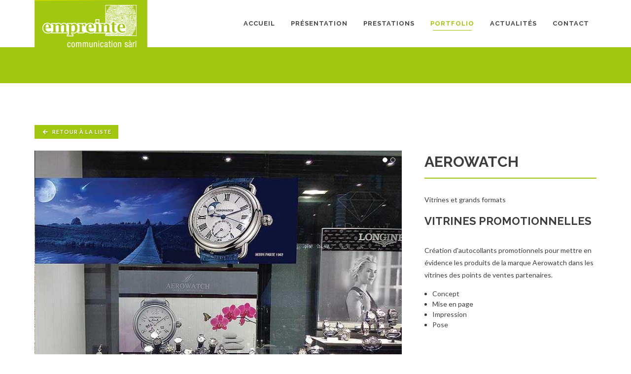

--- FILE ---
content_type: text/html; charset=UTF-8
request_url: https://www.empreinte-communication.ch/1002-portfolio-tous?itemid=32
body_size: 8079
content:
<!DOCTYPE html><html lang="f"><head><link rel="canonical" href="https://www.empreinte-communication.ch/1002-portfolio-tous"/><meta charset="utf-8"/><title>Découvrez nos dernières réalisations</title><meta name="description" content="Voici un aperçu des travaux réalisés pour nos clients. Notre palettes de prestations est large: identité visuelles/logos, catalogue, brochure, dépliant, enseigne, totem, site internet, imprimé, concours, affiche, flyer, décoration de véhicules et bien plus encore."/><link rel="stylesheet" href="/admin,_skin,_default,_fr,_topbar.css+templates,_include,_rs-plugin,_css,_ALL.css.pagespeed.cc.uoaY040zl8.css"/><meta property="og:title" content="Découvrez nos dernières réalisations"><meta property="og:type" content="website"><meta property="og:description" content="Voici un aperçu des travaux réalisés pour nos clients. Notre palettes de prestations est large: identité visuelles/logos, catalogue, brochure, dépliant, enseigne, totem, site internet, imprimé, concours, affiche, flyer, décoration de véhicules et bien plus encore."><meta property="og:locale" content="f"><meta property="og:url" content="https://www.empreinte-communication.ch/1002-portfolio-tous?itemid=32"><meta name="viewport" content="width=device-width, height=device-height, initial-scale=1.0, maximum-scale=1.0, user-scalable=0"/><link rel="apple-touch-icon" sizes="180x180" href="apple-touch-icon.png"><link rel="icon" type="image/png" sizes="32x32" href="xfavicon-32x32.png.pagespeed.ic.lq-pC0e8tL.jpg"><link rel="icon" type="image/png" sizes="16x16" href="xfavicon-16x16.png.pagespeed.ic.uc65TxZqb3.jpg"><link rel="manifest" href="site.webmanifest"><link rel="mask-icon" href="safari-pinned-tab.svg" color="#acc70e"><meta name="msapplication-TileColor" content="#ffffff"><meta name="theme-color" content="#ffffff"><style>.revo-slider-emphasis-text{font-size:64px;font-weight:700;letter-spacing:-1px;font-family:'Raleway',sans-serif;padding:15px 20px;border-top:2px solid #fff;border-bottom:2px solid #fff}.revo-slider-desc-text{font-size:20px;font-family:'Lato',sans-serif;width:650px;text-align:center;line-height:1.5}.revo-slider-caps-text{font-size:16px;font-weight:400;letter-spacing:3px;font-family:'Raleway',sans-serif}.tp-video-play-button{display:none!important}.tp-caption{white-space:nowrap}</style><style>#floowedit_topbar *,#toolbox_form *{box-sizing:initial!important;-moz-box-sizing:initial!important;-webkit-box-sizing:initial!important;-o-box-sizing:initial!important}#floowedit_topbar button.ui-multiselect{box-sizing:border-box!important;max-width:100%}div#topbar_form_content table tbody tr td:nth-child(2){max-width:100px!important;word-break:break-all}#topbar_rightcontent h1:before,#topbar_rightcontent h2:before,#topbar_rightcontent h3:before,#topbar_rightcontent h4:before,#topbar_rightcontent h5:before,#topbar_rightcontent h6:before{display:none}#floowedit_topbar .tooltip{float:left}.ui-multiselect-checkboxes{height:auto!important}a.discrete-link{color:#555}h3 a.discrete-link{color:#333}a.discrete-link:hover{opacity:.8;filter:alpha(opacity=80);text-decoration:none;-webkit-transition:opacity .2s linear;transition:opacity .2s linear}a.discrete-link:focus,a.discrete-link:visited{text-decoration:none}.touch-visible{display:none}@media only screen and (-webkit-min-device-pixel-ratio:1.5),only screen and (min-resolution:144dpi),only screen and (min-resolution:1.5dppx){.touch-hidden{display:none}.touch-visible{display:inline-block}}</style><link rel="stylesheet" href="templates,_css,_ALL.css+admin,_skin,_default,_fr,_topbar.css.pagespeed.cc.b3nOoLh2g9.css"/><script type="text/psajs" data-pagespeed-orig-index="0">dataLayer=[]</script><script async src="https://www.googletagmanager.com/gtag/js?id=G-XXPP5YMXK9" type="text/psajs" data-pagespeed-orig-index="1"></script><script type="text/psajs" data-pagespeed-orig-index="2">window.dataLayer=window.dataLayer||[];function gtag(){dataLayer.push(arguments)}gtag('js',new Date());gtag('config','G-XXPP5YMXK9',{cookie_expires:34164000,cookie_update:false});</script></head><body class="stretched" data-module="shoplist" data-theme="canvas" data-itemid="32"><noscript><meta HTTP-EQUIV="refresh" content="0;url='https://www.empreinte-communication.ch/1002-portfolio-tous?itemid=32&amp;PageSpeed=noscript'" /><style><!--table,div,span,font,p{display:none} --></style><div style="display:block">Please click <a href="https://www.empreinte-communication.ch/1002-portfolio-tous?itemid=32&amp;PageSpeed=noscript">here</a> if you are not redirected within a few seconds.</div></noscript><div id="site_i92EWuXxda"><div id="wrapper"><header id="header" class=" bigger"><div id="header-wrap"><div class="container clearfix"><div id="primary-menu-trigger"><i class="icon-reorder"></i></div><div id="logo"><a href="/" class="standard-logo"><img src="images/xlogo.png.pagespeed.ic.4i5SUmugZv.png" alt="Empreinte communication sàrl"></a><a href="/" class="retina-logo"><img src="images/xlogo,402x.png.pagespeed.ic.8xRS7Xktci.png" alt="Empreinte communication sàrl"></a></div><nav id="primary-menu" class="style-ecommerce"><ul><li class=""><a href="/" class=" first"><div>Accueil</div></a></li><li class=""><a href="/1005-presentation-presentation" class=""><div>Présentation</div></a></li><li class=""><a href="/1004-prestations-prestations" class=""><div>Prestations</div></a></li><li class="current "><a href="/1002-portfolio-tous" class=" selected active"><div>Portfolio</div></a></li><li class=""><a href="/1003-actualites-news" class=""><div>Actualités</div></a></li><li class=""><a href="/1001-contact-contact" class=" last"><div>Contact</div></a></li></ul></nav></div></div></header><div id="green_line"></div><section id="content" class="col_full"><div class="content-wrap "><div id=""><div class="container clearfix"><a href="#" onclick="javascript:history.back();" title="Aerowatch" class="button button-mini float-left ml-0 mb-4" rel="2"><i class="icon-arrow-left"></i> Retour à la liste </a><div class="clear"></div><div class="col_two_third portfolio-single-image nobottommargin" data-lightbox="gallery"><div class="fslider" data-arrows="false" data-speed="400" data-pause="4000"><div class="flexslider"><div class="slider-wrap"><div class="slide"><a href="scriptdata/shop/picture_shop_159067292758.jpg" title="" data-lightbox="gallery-item"><img src="scriptdata/shop/cache/xpicture_shop_159067292758-712x712.jpg.pagespeed.ic.NfbC93Br_W.jpg" alt="" class="" title="" width="712" height="712"/></a></div><div class="slide"><a href="scriptdata/shop/picture_shop_159067158245.jpg" title="" data-lightbox="gallery-item"><img src="scriptdata/shop/xpicture_shop_159067158245.jpg.pagespeed.ic.vz7t7md42U.jpg" alt="" class="" title="" width="745" height="745"/></a></div></div></div></div></div><div class="col_one_third col_last nobottommargin"><div class="fancy-title title-bottom-border"><h2>Aerowatch</h2></div><div class="portfolio-single-content"><p>Vitrines et grands formats<br></p><div id="41727261795f73686f706c6973745f6974656d33325f627574746f6e313030325f616c6c" class="brick brick_cke "><h3>Vitrines promotionnelles</h3><p>Cr&eacute;ation d&#39;autocollants promotionnels&nbsp;pour mettre en &eacute;vidence les produits de la marque Aerowatch dans les vitrines des points de ventes partenaires.</p><ul><li>Concept</li><li>Mise en page</li><li>Impression</li><li>Pose</li></ul><p>&nbsp;</p><p>&nbsp;</p><p>Conception et r&eacute;alisation des fichiers d&#39;impression pour une publicit&eacute; grand format.</p></div></div><div class="line"></div></div><div class="clear"></div></div></div></div></section><footer id="footer" class="dark text-left"><div class="container"><div class="footer-widgets-wrap row"><div class="col-md-5"><div class="widget clearfix"><img src="images/xfooter-widget-logo.png.pagespeed.ic.UYJRmwnNM_.png" alt="" class="footer-logo"></div></div><div class="col-md-4" style="margin-top: 12px;"><div class="widget widget_links"><address><strong>EMPREINTE COMMUNICATION SÀRL</strong><br> Rue de la Croix 7<br> CH-2340 Le Noirmont<br> Tél. +41 (0) 32 953 20 01<br></address></div></div><div class="col-md-3" style="margin-top: 12px;"><div class="widget clearfix"><div id="41727261795f666f6f7465725f7469746c65325f315f616c6c" class="brick brick_cke "><h4>suivez nous sur les r&eacute;seaux</h4></div><div class="clearfix"><a href="https://www.facebook.com/Empreinte-Communication-Sàrl-415470581944071/" target="_blank" class="social-icon si-large si-light si-colored mb-3" style="margin-right: 26px;"><i class="icon-facebook"></i><i class="icon-facebook"></i></a><a href="https://www.instagram.com/empreinte.communication/" target="_blank" class="social-icon si-large si-light si-colored mb-3" style="margin-right: 26px;"><i class="icon-instagram"></i><i class="icon-instagram"></i></a><a href="https://www.linkedin.com/company/empreinte-communication-sàrl/about/" target="_blank" class="social-icon si-large si-light si-colored mb-3" style="margin-right: 26px;"><i class="icon-linkedin1"></i><i class="icon-linkedin1"></i></a></div></div></div></div></div><div id="copyrights"><div class="container text-white clearfix"><div class="center"> Copyright 2026 - <a href="http://www.empreinte-communication.ch/" target="_blank"> Empreinte communication sàrl, Le Noirmont</a> - <a href='http://www.floowedit.com' target="_blank">création de site web floowedit</a></div></div></div></footer></div><script src="templates/js/jquery-and-friends.js" type="text/psajs" data-pagespeed-orig-index="3"></script><script type="text/psajs" data-pagespeed-orig-index="4">var _gaq=_gaq||[];_gaq.push(['_setAccount','UA-38170308-1']);_gaq.push(['_trackPageview']);(function(){var ga=document.createElement('script');ga.type='text/javascript';ga.async=true;ga.src=('https:'==document.location.protocol?'https://ssl':'http://www')+'.google-analytics.com/ga.js';var s=document.getElementsByTagName('script')[0];s.parentNode.insertBefore(ga,s)})();</script><script type="text/psajs" data-pagespeed-orig-index="5">(function($){var $acc="div.accordion-container",$opt={active:false,autoHeight:false,collapsible:false,disabled:true};$($acc).accordion($opt);$($acc+" h3.ui-accordion-header > span").removeClass("ui-icon ui-icon-triangle-1-e").addClass("fa fa-angle-down");$($acc+" h3.ui-accordion-header").click(function(){var _t=$(this);_t.find('span.fa').toggleClass("fa-angle-up fa-angle-down");_t.next().slideToggle("slow");return false});$($acc).removeClass("ui-widget ui-helper-reset");$($acc+" .ui-accordion-content").removeClass("ui-widget-content ui-helper-reset")})(jQuery);</script><script type="text/psajs" data-pagespeed-orig-index="6">WebFontConfig={google:{families:['Lato:300,400,400i,700','Raleway:300,400,500,600,700','Crete+Round:400i']}};(function(){var wf=document.createElement('script');wf.src=('https:'==document.location.protocol?'https':'http')+'://ajax.googleapis.com/ajax/libs/webfont/1.5.18/webfont.js';wf.type='text/javascript';wf.async='true';var s=document.getElementsByTagName('script')[0];s.parentNode.insertBefore(wf,s)})();</script><script type="text/psajs" data-pagespeed-orig-index="7">jQuery(window).on('load',function(){if(!jQuery('body').hasClass('device-touch'))jQuery('#top-cart,span.top-cart-counter').hover(function(){jQuery(this).addClass('top-cart-open')});jQuery('span.top-cart-counter').click(function(){jQuery('#top-cart').toggleClass('top-cart-open')})});</script><script src="templates/js/plugins.js+functions.js" type="text/psajs" data-pagespeed-orig-index="8"></script><script type="text/psajs" data-pagespeed-orig-index="9">$=document.id</script><script src="/modules/js/mootools/mootools-core.js" type="text/psajs" data-pagespeed-orig-index="10"></script><script src="/modules/js/mootools/mootools-more.js" type="text/psajs" data-pagespeed-orig-index="11"></script><script src="/modules/js/mootools/datepicker/datepicker.js" type="text/psajs" data-pagespeed-orig-index="12"></script><script src="/modules/js/tinytab.js" type="text/psajs" data-pagespeed-orig-index="13"></script><script src="/modules/floowedit.js" type="text/psajs" data-pagespeed-orig-index="14"></script><script type="application/ld+json">{"@context":"http://schema.org","@type":"LocalBusiness","name":"Empreinte communication sàrl","description":"","image":"https://www.empreinte-communication.ch/upload/images/open-graph/floowedit.png","telephone":"+41(0)32 953 20 01","email":"info@empreinte-communication.ch","address":{"@type":"PostalAddress","streetAddress":"Rue de la Croix 7","addressLocality":"Le Noirmont","addressRegion":"Vaud","addressCountry":"Suisse","postalCode":"2340"},"url":"https://www.empreinte-communication.ch","sameAs":["https://www.facebook.com/Empreinte-Communication-Sàrl-415470581944071/","https://www.linkedin.com/company/empreinte-communication-sàrl/about/","https://www.instagram.com/empreinte.communication/"],"priceRange":"€€€€" Aucune actualité pour le moment...}</script><script type="text/psajs" data-pagespeed-orig-index="15">(function(){var data=[{"@context":"https://schema.org","@type":"SiteNavigationElement","name":"Accueil","url":"http://www.empreinte-communication.ch//1000-accueil-accueil"},{"@context":"https://schema.org","@type":"SiteNavigationElement","name":"Présentation","url":"http://www.empreinte-communication.ch//1005-presentation-presentation"},{"@context":"https://schema.org","@type":"SiteNavigationElement","name":"Prestations","url":"http://www.empreinte-communication.ch//1004-prestations-prestations"},{"@context":"https://schema.org","@type":"SiteNavigationElement","name":"Portfolio","url":"http://www.empreinte-communication.ch//1002-portfolio-tous"},{"@context":"https://schema.org","@type":"SiteNavigationElement","name":"Actualités","url":"http://www.empreinte-communication.ch//1003-actualites-news"},{"@context":"https://schema.org","@type":"SiteNavigationElement","name":"Contact","url":"http://www.empreinte-communication.ch//1001-contact-contact"}];var script=document.createElement('script');script.type='application/ld+json';script.innerHTML=JSON.stringify(data);document.getElementsByTagName('head')[0].appendChild(script)})(document);</script></div><div id="tools_i92EWuXxda"><div id="floowedit_topbar" style="display: block; top: -80px"><div id="topbar_header"><img id="logo" src="[data-uri]" title="floowedit" alt="floowedit"><form action="//fesrv3.floowedit.com/admin/account.php?cmd=login" method="post" name="topbar_header_form" id="topbar_header_form" rel="nofollow"><div class="formfield"><input name="username" id="login_username" type="text" class="ok validate[required]" value="identifiant" onblur="if(this.value=='') this.value='identifiant'" onfocus="if(this.value=='identifiant') this.value=''"/></div><div class="formfield"><input name="password" id="login_password" type="password" class="ok validate[required]" value="mot de passe" onblur="if(this.value=='') this.value='mot de passe'" onfocus="if(this.value=='mot de passe') this.value=''"/></div><input type="hidden" name="guest_origine" value="www.empreinte-communication.ch"/><input type="hidden" name="guest_uri" value="/1002-portfolio-tous?itemid=32"/><input type="hidden" name="guest_lang" value=""/><input type="hidden" name="guest_button" value=""/><input type="hidden" name="guest_tab" value=""/><input class="loginbutton" type="submit" value="Connexion"/></form></div></div></div><script type="text/psajs" data-pagespeed-orig-index="16">jQuery(document).ready(function(){jQuery("#customform_form").validationEngine();});</script><script type="text/javascript" src="/pagespeed_static/js_defer.I4cHjq6EEP.js"></script></body></html>